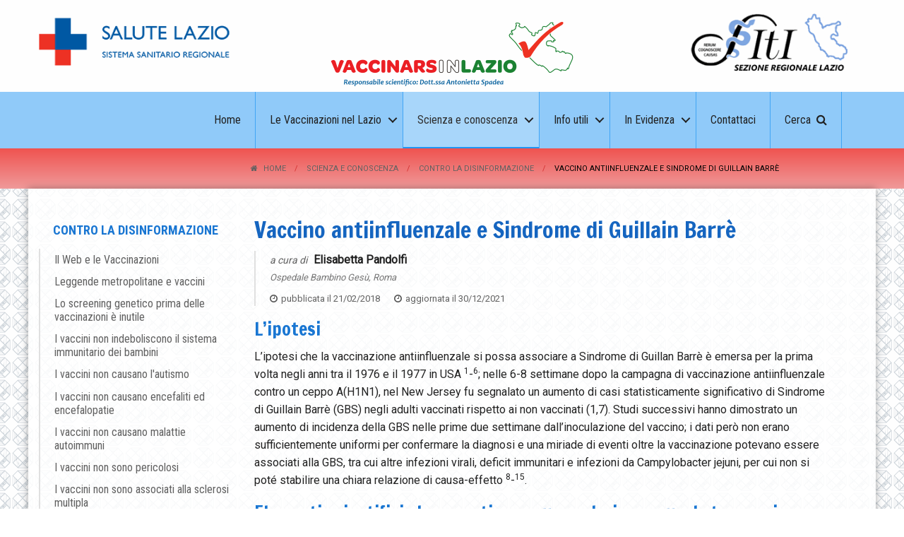

--- FILE ---
content_type: text/html; charset=UTF-8
request_url: https://www.vaccinarsinlazio.org/scienza-conoscenza/contro-la-disinformazione/vaccino-antiinfluenzale-e-sindrome-di-guillain-barre
body_size: 8707
content:
<!doctype html>
<html>
<head>
    <title>Vaccino antiinfluenzale e Sindrome di Guillain Barrè - Vaccinarsi in Lazio</title>
    <base href="https://www.vaccinarsinlazio.org/" />
    <meta charset="UTF-8" />
    <meta http-equiv="X-UA-Compatible" content="IE=edge">
    <meta name="viewport" content="width=device-width, initial-scale=1, maximum-scale=1" />
    <meta http-equiv="Cache-Control" content="no-cache, no-store, must-revalidate" />
    <meta name="description" content="Diffondere una corretta informazione sulla prevenzione delle malattie infettive e fornire agli operatori strumenti efficienti di produttività e di gestione." />
<meta name="keywords" content="" />
<!-- Open Graph Meta -->
<meta property="og:type" content="article"/>
<meta property="og:title" content="Vaccino antiinfluenzale e Sindrome di Guillain Barr&egrave; - Vaccinarsi in Lazio"/>
<meta property="og:url" content="https://www.vaccinarsinlazio.org/scienza-conoscenza/contro-la-disinformazione/vaccino-antiinfluenzale-e-sindrome-di-guillain-barre"/>

<meta property="og:site_name" content="Vaccinarsi in Lazio"/>
<meta property="og:description" content=""/>
<meta name="twitter:card" content="summary" />
<meta name="twitter:site" content="@vaccinarsinlazio" />
<meta name="twitter:title" content="Vaccino antiinfluenzale e Sindrome di Guillain Barr&egrave; - Vaccinarsi in Lazio" />
<meta name="twitter:description" content="" />

    <!-- Favicons -->
<link rel="apple-touch-icon" sizes="180x180" href="assets/images/favicons/apple-touch-icon.png">
<link rel="icon" type="image/png" href="assets/images/favicons/favicon-32x32.png" sizes="32x32">
<link rel="icon" type="image/png" href="assets/images/favicons/favicon-16x16.png" sizes="16x16">
<link rel="manifest" href="assets/images/favicons/manifest.json">
<link rel="mask-icon" href="assets/images/favicons/safari-pinned-tab.svg" color="#e30613">
<link rel="shortcut icon" href="assets/images/favicons/favicon.ico">
<meta name="apple-mobile-web-app-title" content="Vaccinarsi in Lazio">
<meta name="application-name" content="Vaccinarsi in Lazio">
<meta name="msapplication-config" content="assets/images/favicons/browserconfig.xml">
<meta name="theme-color" content="#e30613">
	<link rel="stylesheet" href="https://maxcdn.bootstrapcdn.com/font-awesome/4.7.0/css/font-awesome.min.css">

<link rel="stylesheet" href="assets/css/vacclaz.css?2021">
<!-- Fonts -->
<link href="https://fonts.googleapis.com/css?family=Open+Sans:400,400i,700,700i|Roboto:400|Roboto+Condensed:400,700|Francois+One" rel="stylesheet">
	
<!-- Google tag (gtag.js) -->
<script type="text/plain" class="_iub_cs_activate" async data-suppressedsrc="https://www.googletagmanager.com/gtag/js?id=G-NPME6QFCGW"></script>
<script type="text/plain" class="_iub_cs_activate-inline">
  window.dataLayer = window.dataLayer || [];
  function gtag(){dataLayer.push(arguments);}
  gtag('js', new Date());
  gtag('config', 'G-NPME6QFCGW');
</script>
<link rel="stylesheet" href="assets/libs/owl.carousel.2/assets/owl.carousel.css" type="text/css" />
</head>
<body class=" vacc-page-article vaccino-antiinfluenzale-e-sindrome-di-guillain-barre">
    <div class="container">

        <header class="cd-main-header">
    <div class="logos">
        <div class="row">
            <div class="small-3 medium-3 columns text-center logos-a">
                <div href="vaccinazioni-lazio" class="cycle-slideshow cycle-patrocini" data-cycle-delay="0" data-cycle-slides="> img, > a" _data-cycle-fx="scrollHorz" data-cycle-random="true">
                    <a href="http://www.unicatt.it/" target="_blank"><img src="assets/images/logos/logo_unicatt.png" alt="Logo Università Cattolica del Sacro Cuore"></a>
                    <a href="https://www.salutelazio.it/" target="_blank"><img src="assets/images/logos/logo_salute-lazio.png" alt="Logo Salute Lazio"></a>
                </div>
            </div>
            <div class="small-6 medium-6 columns text-center">
                
                    <h1 name="top" class="logo-vacc"><a href="/"><img src="assets/images/logo-vacclaz.png" alt="Logo Vaccinarsi in Lazio"></a><span class="screen-reader" itemprop="name">Vaccinarsi in Lazio</span></h1>
                
            </div>
            <div class="small-3 medium-3 columns text-center logos-b _hide-for-small-only">
                <div href="vaccinazioni-lazio" class="cycle-slideshow cycle-patrocini" data-cycle-delay="0" data-cycle-slides="> img, > a" _data-cycle-fx="scrollHorz" data-cycle-random="true">
                    <a href="http://www.regione.lazio.it/" target="_blank"><img src="assets/images/logos/logo_regione-lazio.png" alt="Logo Regione Lazio"></a>
                    <a href="http://www.societaitalianaigiene.org/site/new/index.php/2013-06-03-08-26-12/srlazio" target="_blank"><img src="assets/images/logos/logo_siti-regionale-lazio.png" alt="Logo SItI Sezione Siciliana"></a>
                </div>
            </div>
        </div>
    </div>
    <div class="navbar">
		
		<div class="row">
    		<nav class="cd-nav">
    		    <ul id="cd-primary-nav"  class="cd-primary-nav _is-fixed"><li class="first"><a href="/" ><span>Home</span></a></li><li class="has-children"><a href="vaccinazioni-lazio" ><span>Le Vaccinazioni nel Lazio</span></a><ul  class="cd-secondary-nav nav-is-hidden"><li class="go-back"><a href="#">Indietro</a></li><li class="hide-for-large category"><a href="vaccinazioni-lazio">Le Vaccinazioni nel Lazio</a></li><li class="first"><a href="vaccinazioni-lazio/valore-vaccinarsi-lazio" >Il valore di Vaccinarsi in Lazio</a></li><li><a href="vaccinazioni-lazio/politiche-regionali-prevenzione" >Politiche regionali per la prevenzione</a></li><li><a href="vaccinazioni-lazio/calendario-vaccinale" >Calendario vaccinale</a></li><li><a href="vaccinazioni-lazio/coperture-vaccinali" >Le coperture vaccinali</a></li><li><a href="vaccinazioni-lazio/comitati" >Comitato tecnico-scientifico</a></li><li class="last"><a href="vaccinazioni-lazio/vaccinazione-anti-covid-19" >Vaccinazione anti CoViD-19</a></li></ul></li><li class="has-children active"><a href="scienza-conoscenza" ><span>Scienza e conoscenza</span></a><ul  class="cd-secondary-nav nav-is-hidden"><li class="go-back"><a href="#">Indietro</a></li><li class="hide-for-large category"><a href="scienza-conoscenza">Scienza e conoscenza</a></li><li class="first"><a href="scienza-conoscenza/malattie-prevenibili" >Malattie prevenibili</a></li><li><a href="scienza-conoscenza/vaccini-disponibili" >Vaccini disponibili</a></li><li><a href="scienza-conoscenza/vantaggi-rischi-vaccinazioni" >Vantaggi e rischi vaccinazioni</a></li><li class="active"><a href="scienza-conoscenza/contro-la-disinformazione" >Contro la disinformazione</a></li><li><a href="scienza-conoscenza/viaggi-e-vaccinazioni" http://www.vaccinarsi.org/viaggi-e-vaccinazioni/>Viaggi e vaccinazioni</a></li><li class="last"><a href="scienza-conoscenza/combattere-le-pandemie" >Combattere le pandemie</a></li></ul></li><li class="has-children"><a href="info-utili" ><span>Info utili</span></a><ul  class="cd-secondary-nav nav-is-hidden"><li class="go-back"><a href="#">Indietro</a></li><li class="hide-for-large category"><a href="info-utili">Info utili</a></li><li class="first"><a href="info-utili/ambulatori-vaccinali" >Ambulatori vaccinali</a></li><li><a href="info-utili/collegamenti-esterni" >Collegamenti esterni</a></li><li class="last"><a href="info-utili/materiale-divulgativo" >Materiale divulgativo</a></li></ul></li><li class="has-children"><a href="in-evidenza" ><span>In Evidenza</span></a><ul  class="cd-secondary-nav nav-is-hidden"><li class="go-back"><a href="#">Indietro</a></li><li class="hide-for-large category"><a href="in-evidenza">In Evidenza</a></li><li class="first"><a href="notizie" >Notizie</a></li><li class="last"><a href="eventi" >Eventi</a></li></ul></li><li><a href="contattaci" ><span>Contattaci</span></a></li><li class="last"><a href="ricerca" ><span>Cerca</span><i class="fa fa-search"></i></a></li></ul>
    	    </nav> <!-- cd-nav -->
        	
    		<ul class="cd-header-buttons">
    			<li><a class="cd-search-trigger" href="#cd-search">Cerca<span></span></a></li>
    			<li><a class="cd-nav-trigger" href="#cd-primary-nav">Menu<span></span></a></li>
    		</ul> <!-- cd-header-buttons -->
		</div>
	</div>
</header>
    
        <div id="main_wrapper" role="main" class="cd-main-content main-wrapper">
            <div id="breadcrumbs" class="vacc-breadcrumbs">
    <div class="row">
        <ul class="_small-12 medium-9 columns float-right breadcrumbs"><li><a href="/"><i class="fa fa-home"></i>Home</a></li>
<li class="breadcrumb-item"><a href="scienza-conoscenza">Scienza e conoscenza</a></li>
<li class="breadcrumb-item"><a href="scienza-conoscenza/contro-la-disinformazione">Contro la disinformazione</a></li>
<li class="breadcrumb-item active">Vaccino antiinfluenzale e Sindrome di Guillain Barrè</li></ul>
    </div>
</div>
            <div class="row inner">
                <aside class="small-12 medium-3 columns">
                    <nav class="sub-nav"><ul  class=""><li class="placeholder"><a href="scienza-conoscenza/contro-la-disinformazione">Contro la disinformazione</a></li><li class="first"><a href="scienza-conoscenza/contro-la-disinformazione/web-e-vaccinazioni" 50>Il Web e le Vaccinazioni</a></li><li><a href="scienza-conoscenza/contro-la-disinformazione/leggende-metropolitane-e-vaccini" 51>Leggende metropolitane e vaccini</a></li><li><a href="scienza-conoscenza/contro-la-disinformazione/lo-screening-genetico-prima-delle-vaccinazioni-è-inutile" #54>Lo screening genetico prima delle vaccinazioni è inutile</a></li><li><a href="scienza-conoscenza/contro-la-disinformazione/i-vaccini-non-indeboliscono-il-sistema-immunitario-dei-bambini" 774>I vaccini non indeboliscono il sistema immunitario dei bambini</a></li><li><a href="scienza-conoscenza/contro-la-disinformazione/vaccini-non-causano-autismo" 56>I vaccini non causano l'autismo</a></li><li><a href="scienza-conoscenza/contro-la-disinformazione/vaccini-non-causano-encefaliti-encefalopatie" 60>I vaccini non causano encefaliti ed encefalopatie</a></li><li><a href="scienza-conoscenza/contro-la-disinformazione/vaccini-non-causano-malattie-autoimmuni" http://www.vaccinarsi.org/contro-la-disinformazione/vaccini-non-causano-malattie-autoimmuni.html>I vaccini non causano malattie autoimmuni</a></li><li><a href="scienza-conoscenza/contro-la-disinformazione/vaccini-non-sono-pericolosi" 58>I vaccini non sono pericolosi</a></li><li><a href="scienza-conoscenza/contro-la-disinformazione/vaccini-non-sono-associati-alla-sclerosi-multipla" 64>I vaccini non sono associati alla sclerosi multipla</a></li><li><a href="scienza-conoscenza/contro-la-disinformazione/nessuna-relazione-tra-mercurio-contenuto-in-alcuni-vaccini-e-patologie-neurologiche" 59>Nessuna relazione tra mercurio contenuto in alcuni vaccini e patologie neurologiche</a></li><li><a href="scienza-conoscenza/contro-la-disinformazione/nessuna-relazione-tra-i-vaccini-e-la-morte-in-culla" 61>Nessuna relazione tra i vaccini e la morte in culla</a></li><li><a href="scienza-conoscenza/contro-la-disinformazione/vaccini-tumori" 152>Nessuna relazione tra vaccini e tumori</a></li><li><a href="scienza-conoscenza/contro-la-disinformazione/operatori-sanitari-vaccini" 188>Gli operatori sanitari si vaccinano e non si oppongono alle vaccinazioni</a></li><li><a href="scienza-conoscenza/contro-la-disinformazione/migliori-condizioni-igieniche-non-sostituiscono-le-vaccinazioni" 62>Migliori condizioni igieniche non sostituiscono le vaccinazioni</a></li><li class="active"><a href="scienza-conoscenza/contro-la-disinformazione/vaccino-antiinfluenzale-e-sindrome-di-guillain-barre" 66>Vaccino antiinfluenzale e Sindrome di Guillain Barrè</a></li><li><a href="scienza-conoscenza/contro-la-disinformazione/mito-imposizione-dei-vaccini" 453>Si dice in giro che ci impongono vaccini che non servono, solo per venderli. Possiamo sfatare questo mito?</a></li><li><a href="scienza-conoscenza/contro-la-disinformazione/vaccini-leggende-metropolitane" 524>Vaccini: tra leggende metropolitane e realtà</a></li><li class="last"><a href="scienza-conoscenza/contro-la-disinformazione/esitazione-vaccinale" 911>Esitazione Vaccinale</a></li></ul></nav>
                </aside>
                
                <div class="small-12 medium-9 columns vacc-article-container">
                    <article class="vacc-article">
                        <h2 class="pagetitle">Vaccino antiinfluenzale e Sindrome di Guillain Barrè</h2>
                        <ul class="metadata">
    <li class="author"><span>a cura di</span> <strong>Elisabetta Pandolfi</strong></li>
    <li class="author-info">Ospedale Bambino Ges&ugrave;, Roma</li>
    <li class="date">
        <ul>
            <li class="publishedon"><i class="fa fa-clock-o"></i>pubblicata il <span>21/02/2018</span></li>
            <li class="editedon"><i class="fa fa-clock-o"></i>aggiornata il <span>30/12/2021</span></li>
        </ul>
    </li>
</ul>
                        
                        <div class="content">
                                    <h3>L’ipotesi</h3><p>L’ipotesi che la vaccinazione antiinfluenzale si possa associare a Sindrome di Guillan Barrè è emersa per la prima volta negli anni tra il 1976 e il 1977 in USA <sup>1</sup>-<sup>6</sup>; nelle 6-8 settimane dopo la campagna di vaccinazione antiinfluenzale contro un ceppo A(H1N1), nel New Jersey fu segnalato un aumento di casi statisticamente significativo di Sindrome di Guillain Barrè (GBS) negli adulti vaccinati rispetto ai non vaccinati (1,7). Studi successivi hanno dimostrato un aumento di incidenza della GBS nelle prime due settimane dall’inoculazione del vaccino; i dati però non erano sufficientemente uniformi per confermare la diagnosi e una miriade di eventi oltre la vaccinazione potevano essere associati alla GBS, tra cui altre infezioni virali, deficit immunitari e infezioni da Campylobacter jejuni,  per cui non si poté stabilire una chiara relazione di causa-effetto <sup>8</sup>-<sup>15</sup>.</p><h3>Elementi scientifici che smentiscono una relazione causale tra vaccino antiinfluenzale e Sindrome di Guillain Barrè</h3><p>A seguito dell’osservazione di tale aumento dei casi, furono portati avanti negli anni a seguire numerosi studi mirati ad accertare o smentire tale associazione. Una revisione fatta nel 2003 dall’Institute of Medicine concluse che le evidenze disponibili erano in favore di una relazione causale tra il vaccino utilizzato nel 1976-77 e la sindrome di Guillain Barré nell'adulto (16).</p><p>Tale relazione è stata tuttavia messa in discussione nelle stagioni influenzali successive durante le quali non è emersa la presenza di alcuna associazione.</p><p>Un altro studio fu condotto negli Stati Uniti  per valutare le segnalazioni di GBS post-vaccinazione influenzale dal 1990 al 2009 e fornire ulteriori informazioni sulle caratteristiche e il profilo temporale di queste tendenze <sup>17</sup>. Lo studio analizzava i dati raccolti dal sistema delle segnalazioni di eventi avversi VAERS (Vaccine Adverse Event Reporting System), coordinato dal Centro di Controllo delle malattie (CDC) di Atlanta. L’analisi rischio-beneficio ha mostrato un bilancio a favore della vaccinazione antiinfluenzale, sebbene i dati suggeriscano un possibile effetto trigger della stessa sull’esordio di  alcuni casi di GBS <sup>17</sup>.</p><p>Nel 2012, a seguito della revisione di 21 studi, l'Institute of Medicine ha concluso che le evidenze epidemiologiche disponibili depongono per l'assenza di una relazione causale tra vaccinazione ed evento, ma che tuttavia tali evidenze sono insufficienti per accettare o rigettare in maniera categorica tale relazione per cui quest’ultima non può essere esclusa categoricamente <sup>18</sup>.</p><p>Un secondo studio effettuato in Canada ha messo in evidenza una modesta associazione tra vaccinazione influenzale A(H1N1) effettuata nel 2009 e l'insorgenza di sindrome di Guillain Barré <sup>19</sup>. L’analisi ha considerato tutti i casi di sindrome di Guillain Barré della stagione influenzale e ha mostrato che i 4 casi pediatrici riportati durante la sorveglianza in età compresa tra 6 mesi e 9 anni non avevano ricevuto la vaccinazione o l'avevano ricevuta più di 8 settimane dall'insorgenza della malattia <sup>19</sup>.</p><p>Sempre nel 2009, in Australia un altro studio ha mostrato che non esiste una differenza statisticamente significativa di aumentato rischio di GBS a seguito della vaccinazione con vaccino A/H1N1. Gli Autori tuttavia affermano che non è possibile escludere un piccolo aumento nell’incidenza relativa, così com’è stato suggerito anche da altre ricerche condotte su popolazioni più grandi e con elevate coperture vaccinali <sup>20</sup>.</p><h3>Conclusioni</h3><p class="evidence">Dall'insieme degli studi disponibili sembra evidente che l'associazione tra vaccino influenzale e sindrome di Guillain Barré nella stagione tra il 1976-77 fosse sostanziale ma che nelle stagioni che si sono susseguite, questo rischio non è stato dimostrato. Inoltre con i vaccini attualmente in commercio un eventuale rischio potrebbe forse giustificare l'osservazione di un caso di malattia addizionale ogni milione di dosi somministrate e limitatamente alle persone oltre i 50 anni <sup>21</sup>.</p><p class="evidence">È importante sottolineare che la GBS segue comunemente un’infezione gastrointestinale o un’infezione respiratoria acuta tra cui l'influenza <sup>22</sup>-<sup>23</sup> per cui la vaccinazione antinfluenzale può effettivamente ridurre il complessivo rischio di GBS prevenendo l'influenza. Pertanto alla luce delle evidenze disponibili l'immunizzazione annuale con il vaccino influenzale è un’importante pratica di sanità pubblica che deve essere continuata e incoraggiata per prevenire la morbosità e la mortalità da questa malattia importante <sup>24</sup>.</p>
                                </div>
                        
                        
                        <div class="references">
                            <h5>Fonti / Bibliografia</h5>
                            
                                    <ol>
<li>Schonberger LB, Bregman DJ, Sullivan-Bolyai JZ, et al. Guillain-Barre syndrome following vaccination in the National Influenza Immunization Program, United States, 1976&ndash;1977. Am J Epidemiol. 1979; 110:105&ndash;123</li>
<li>Breman JG, Hayner NS. Guillain-Barre syndrome and its relationship to swine influenza vaccination in Michigan, 1976-1977. Am J Epidemiol. 1984;119: 880&ndash;889</li>
<li>Marks JS, Halpin TJ. Guillain-Barre syndrome in recipients of A/New Jersey influenza vaccine. JAMA. 1980;243:2490&ndash;2494</li>
<li>Safranek TJ, Lawrence DN, Kurland LT, et al. Reassessment of the association between Guillain- Barre syndrome and receipt of swine influenza vaccine in 1976-1977: results of a two-state study. Expert Neurology Group. Am J Epidemiol. 1991;133:940&ndash;951</li>
<li>Langmuir AD, Bregman DJ, Kurland LT, et al. An epidemiologic and clinical evaluation of Guillain- Barre syndrome reported in  association with the administration of swine influenza vaccines. Am J Epidemiol. 1984;119:841&ndash;879</li>
<li>Langmuir AD. Guillain-Barre syndrome: the swine influenza virus vaccine incident in the United States of America, 1976-77: preliminary communication. J R Soc Med. 1979;72:660&ndash;669</li>
<li>Langmuir AD, Bregman DJ, Kurland LT, Nathanson N, Victor M. An epidemiologic and clinical evaluation of Guillain-Barre&acute; syndrome reported in association with the administration of swine influenza vaccines Am J Epidemiol. 1984;119:841-879</li>
<li>Lasky T, Terracciano GJ, Magder L, et al. The Guillain-Barre syndrome and the 1992-1993 and 1993-1994 influenza vaccines. N Engl J Med. 1998; 339:1797&ndash;1802</li>
<li>Hurwitz ES, Schonberger LB, Nelson DB, et al. Guillain-Barre syndrome and the 1978-1979 influenza vaccine. N Engl J Med. 1981;304:1557&ndash;1561</li>
<li>Schonberger LB, Hurwitz ES, Katona P, et al. Guillain- Barre syndrome: its epidemiology and associations with influenza vaccination. Ann Neurol. 1981; 9(Suppl):31&ndash;38</li>
<li>Kaplan JE, Katona P, Hurwitz ES, et al. Guillain-Barre syndrome in the United States, 1979-1980 and 1980- 1981. Lack of an association with influenza vaccination. JAMA. 1982;248:698&ndash;700</li>
<li>Roscelli JD, Bass JW, Pang L. Guillain-Barre syndrome and influenza vaccination in the US Army,1980-1988. Am J Epidemiol. 1991;133:952&ndash;955</li>
<li>Juurlink DN, Stukel TA, Kwong J, et al. Guillain-Barre syndrome after influenza vaccination in adults: a population-based study. Arch Intern Med. 2006; 166:2217&ndash;2221.</li>
<li>Haber P, DeStefano F, Angulo FJ, et al. Guillain-Barre syndrome following influenza vaccination. JAMA. 2004;292:2478&ndash;2481.</li>
<li>Geier MR, Geier DA, Zahalsky AC. Influenza vaccination and Guillain Barre syndrome small star, filled. Clin Immunol. 2003;107:116&ndash;121.</li>
<li>Institute of Medicine. Immunization Safety Review: Influenza Vaccines and Neurological Complications. Washington, DC: National Academies Press; 2003.</li>
<li>Souayah N, Yacoub HA, Khan HM, Farhad K, Mehyar LS, Maybodi L, Menkes DL, Qureshi AI. Guillain-Barr&eacute; syndrome after influenza vaccination in the United States, a report from the CDC/FDA vaccine adverse event reporting system (1990-2009). J Clin Neuromuscul Dis. 2012 Dec;14(2):66-71</li>
<li>Stratton K, Ford A, Rusch E, Wright Clayton E, eds; Institute of Medicine Committee to Review Adverse Effects of Vaccines. Adverse Effects of Vaccines: Evidence and Causality. Washington, DC: National Academies Press; 2012. Disponibile su: <a href="http://www.nap.edu/catalog.php?record_id=13164" target="_blank">http://www.nap.edu/catalog.php?record_id=13164</a></li>
<li>De Wals P, Deceuninck G, Toth E, Boulianne N, Brunet D, Boucher RM, Landry M,  De Serres G. Risk of Guillain-Barr&eacute; syndrome following H1N1 influenza vaccination in Quebec. JAMA. 2012 Jul 11;308(2):175-81.</li>
<li>Crawford NW, Cheng A, Andrews N, Charles PG, Clothier HJ, Day B, Day T, Gates P, Macdonnell R, Roberts L, Rodriguez-Casero V, Wijeratne T, Kiers L. Guillain-Barr&eacute; syndrome following pandemic (H1N1) 2009 influenza A immunisation in Victoria: a self-controlled case series. Med J Aust. 2012 Nov 19;197(10):574-8.</li>
<li>Nelson KE. Invited commentary: Influenza vaccine and Guillain-Barre syndrome--is there a risk? Am J Epidemiol. 2012 Jun 1;175(11):1129-32.</li>
<li>Lehmann HC, Hartung HP, Kieseier BC, et al. Guillain-Barre&acute; syndrome after exposure to in&#64258;uenza virus. Lancet Infect Dis. 2010;10(9):643&ndash;653</li>
<li>Tam CC, O&rsquo;Brien SJ, Petersen I, et al. Guillain-Barre&acute; syndrome and preceding infection with Campylobacter, in&#64258;uenza and Epstein-Barr virus in the General Practice Research Database. PLoS One. 2007;2(4):e344.</li>
<li>Osterholm MT, Kelley NS, Sommer A, et al. Ef&#64257;cacy and effectiveness of in&#64258;uenza vaccines: a systematic review and meta-analysis. Lancet Infect Dis. 2012;12(1):36&ndash;44.</li>
</ol>
                                    
                        </div>
                        
                    </article>
                    <div class="vacc-sharethis">
    <span>Condividi questa pagina:</span>
    <div class="sharethis-inline-share-buttons"></div>
</div>
                    
                </div>
            </div>
        </div>

        <footer role="footer" class="footer">
    <div class="footer-top">
        <div class="row">
            <div class="small-6 medium-3 columns">
                <h5>Le Vaccinazioni nel Lazio</h5>
                <ul class=""><li class="first"><a href="vaccinazioni-lazio/valore-vaccinarsi-lazio" >Il valore di Vaccinarsi in Lazio</a></li><li><a href="vaccinazioni-lazio/politiche-regionali-prevenzione" >Politiche regionali per la prevenzione</a></li><li><a href="vaccinazioni-lazio/calendario-vaccinale" >Calendario vaccinale</a></li><li><a href="vaccinazioni-lazio/coperture-vaccinali" >Le coperture vaccinali</a></li><li><a href="vaccinazioni-lazio/comitati" >Comitato tecnico-scientifico</a></li><li class="last"><a href="vaccinazioni-lazio/vaccinazione-anti-covid-19" >Vaccinazione anti CoViD-19</a></li></ul>
            </div>
            <div class="small-6 medium-3 columns">
                <h5>Scienza e conoscenza</h5>
                <ul class=""><li class="first"><a href="scienza-conoscenza/malattie-prevenibili" >Malattie prevenibili</a></li><li><a href="scienza-conoscenza/vaccini-disponibili" >Vaccini disponibili</a></li><li><a href="scienza-conoscenza/vantaggi-rischi-vaccinazioni" >Vantaggi e rischi vaccinazioni</a></li><li class="active"><a href="scienza-conoscenza/contro-la-disinformazione" >Contro la disinformazione</a></li><li><a href="scienza-conoscenza/viaggi-e-vaccinazioni" http://www.vaccinarsi.org/viaggi-e-vaccinazioni/>Viaggi e vaccinazioni</a></li><li class="last"><a href="scienza-conoscenza/combattere-le-pandemie" >Combattere le pandemie</a></li></ul>
            </div>
            <div class="small-6 medium-2 columns">
                <h5>Info utili</h5>
                <ul class=""><li class="first"><a href="info-utili/ambulatori-vaccinali" >Ambulatori vaccinali</a></li><li><a href="info-utili/collegamenti-esterni" >Collegamenti esterni</a></li><li class="last"><a href="info-utili/materiale-divulgativo" >Materiale divulgativo</a></li></ul>
                <h5>In Evidenza</h5>
                <ul class=""><li class="first"><a href="notizie" >Notizie</a></li><li class="last"><a href="eventi" >Eventi</a></li></ul>
            </div>
            <div class="small-12 medium-4 columns">
                <h5>&nbsp;</h5>
                <ul class="footer-menu-last"><li class="first"><a href="contattaci" >Contattaci</a></li><li><a href="disclaimer" >Disclaimer</a></li><li><a href="https://www.iubenda.com/privacy-policy/58087720" >Privacy policy</a></li><li><a href="https://www.iubenda.com/privacy-policy/58087720/cookie-policy" >Cookie policy</a></li><li><a href="credits" >Credits</a></li><li class="last"><a href="mappa-del-sito" >Mappa del sito</a></li></ul>
            </div>
        </div>
    </div>
    <div class="footer-bottom">
        <div class="row">
            <div class="small-12 columns">
            © 2018 Regione Lazio - Via R. Raimondi Garibaldi 7, 00145 Roma RM Italy<br>© 2018 Università Cattolica del Sacro Cuore - Largo A. Gemelli, 1 - 20123 Milano MI Italy | Progetto realizzato con il supporto finanziario del Ministero della Salute - CCM
            </div>
        </div>
    </div>
</footer>

<!-- Back to Top -->
<button id="backtotop"><i class="fa fa-chevron-up"></i></button>
        <!-- Search Modal -->
<div id="search_modal" class="reveal full vacc-reveal-search" data-reveal>
    <form class="reveal-search" id="search_site" role="search" method="get" action="/ricerca">
        <div class="row">
            <div class="medium-8 large-8 medium-centered columns">
                <div class="row collapse">
                    <div class="small-9 medium-10 columns">
                        <input type="search" name="search" placeholder="Cerca...">
                    </div>
                    <div class="small-3 medium-2 columns">
                        <button class="button postfix"><i class="fa fa-search"></i></button>
                    </div>
                </div>
            </div>
        </div>
    </form>
    <button class="close-button" data-close aria-label="Close modal" type="button">
        <span aria-hidden="true"><i class="fa fa-close"></i></span>
    </button>
</div>
	    <div class="cd-overlay"></div>
	</div>
	
    <script
  src="https://code.jquery.com/jquery-2.2.4.min.js"
  integrity="sha256-BbhdlvQf/xTY9gja0Dq3HiwQF8LaCRTXxZKRutelT44="
  crossorigin="anonymous"></script>
<script src="assets/libs/jquery.cycle2/jquery.cycle2.min.js"></script>
<script src="assets/libs/foundation/foundation.min.js"></script>


<!-- Iubenda Cookie Solution -->
<script type="text/javascript">
var _iub = _iub || [];
_iub.csConfiguration = {"invalidateConsentWithoutLog":true,"consentOnContinuedBrowsing":false,"perPurposeConsent":true,"lang":"it","siteId":1376222,"floatingPreferencesButtonDisplay":"bottom-left","cookiePolicyId":58087720, "banner":{ "acceptButtonDisplay":true,"customizeButtonDisplay":true,"rejectButtonDisplay":true,"listPurposes":true,"explicitWithdrawal":true,"position":"top","closeButtonRejects":true }};
</script>
<script type="text/javascript" src="//cdn.iubenda.com/cs/iubenda_cs.js" charset="UTF-8" async></script>

<!-- Owl Carousel 2 -->
<script src="assets/libs/owl.carousel.2/owl.carousel.min.js"></script>














<!-- VACC JS -->
<script src="assets/js/vacclaz.js"></script>

<!-- Share This -->
<script type="text/plain" class="_iub_cs_activate" data-suppressedsrc="//platform-api.sharethis.com/js/sharethis.js#property=5a8cba82992ac4001376072f&product=inline-share-buttons" async></script>
</body>
</html>

--- FILE ---
content_type: application/javascript; charset=utf-8
request_url: https://cs.iubenda.com/cookie-solution/confs/js/58087720.js
body_size: -245
content:
_iub.csRC = { consApiKey: 'OjSgcXPyyWZYl47dF3vRZYgR1U0UHidc', showBranding: false, publicId: '8af38638-6db6-11ee-8bfc-5ad8d8c564c0', floatingGroup: false };
_iub.csEnabled = true;
_iub.csPurposes = [4,5,1];
_iub.cpUpd = 1744636060;
_iub.csT = 1.0;
_iub.googleConsentModeV2 = true;
_iub.totalNumberOfProviders = 5;


--- FILE ---
content_type: text/javascript
request_url: https://www.vaccinarsinlazio.org/assets/js/vacclaz.js
body_size: 5454
content:
// Make it safe to use console.log always
(function(a){function b(){}for(var c="assert,count,debug,dir,dirxml,error,exception,group,groupCollapsed,groupEnd,info,log,markTimeline,profile,profileEnd,time,timeEnd,trace,warn".split(","),d;!!(d=c.pop());){a[d]=a[d]||b;}})
(function(){try{console.log();return window.console;}catch(a){return (window.console={});}}());

window.vacc = {};
window.vacc.site_name = "Vaccinarsi in Lazio";
window.vacc.site_url = "https://www.vaccinarsinlazio.org/";
window.ddebug = true;
console.info(vacc.site_name);

/*document.addEventListener('DOMContentLoaded', function(event) {
	cookieChoices.showCookieConsentBar(
	'Il nostro sito web utilizza cookies. Visita la nostra pagina <a href="privacy-policy#cookies" style="color:#fff;font-weight:bold;text-decoration:underline;">Cookies Privacy Policy</a> per avere maggiori informazioni sul loro utilizzo.',
	'Presto il consenso', '', '');
});*/

jQuery(document).ready(function($){
	"use strict"

	// Set main variables
	var _winWidth,
	_winHeight,
	_dpr,
	_winScroll = $(window).scrollTop(),
	_body = $('body'),
	_nav = $('nav.cd-nav').children('ul'),
	_mainWrapper = $('#main_wrapper'),
	_aside = $('aside'),
	_article = _body.find('article'),
	_subNav = _aside.find('nav.sub-nav'),
	//_vacc_news_evidence_cycle = $('#vacc_news_evidence_cycle'),
	_vacc_topics_nav = $('#topics_nav'),
	_backToTop = $('#backtotop');

	// Initialize Foundation JS framework
	jQuery(document).foundation();

	// Pulsante backtotop
    _backToTop
    .on('click', function(evt) {
		dlog('Clicked btt...');
		$("html, body").animate({ scrollTop: 0 }, 500);
    });

	if (_body.hasClass('vacc-page-home')) {
		dlog(vacc.site_name + ' - Homepage');

        $('#vacc_news_evidence_cycle').owlCarousel({
    		items: 1,
    		autoplay: true,
    		autoplayTimeout: 4000,
			smartSpeed: 1500,
    		autoplayHoverPause: true,
    		loop: true,
    		//nav: true,
        });

        $('#vacc_events_cycle').owlCarousel({
    		items: 1,
    		autoplay: true,
    		autoplayTimeout: 6000,
			smartSpeed: 500,
    		autoplayHoverPause: true,
    		loop: true,
			//animateOut: 'fadeOut'
    		//nav: true,
        });
	}

	if (_body.hasClass('vacc-page-article')) {
		dlog(vacc.site_name + ' - Article page');

		_article.find('.content').find('table').wrap('<div class="table-container" />');

		_subNav.find('li.placeholder').on('click', function(evt) {
			dlog(_winWidth);
			if (_winWidth < 768) {
				evt.preventDefault();
				_subNav.toggleClass('is-open');
			} else {
				dlog('Desktop');
			}
		});
	}

	// Topics nav
	if (_vacc_topics_nav.length) {
		dlog('Topics Nav');
		_vacc_topics_nav.data('vacc-magellanOffset');
        // Crea voci menu
        // js cached for loop (faster)
		var menuItems = _article.find('.content').find('h3');
        var len = menuItems.length,
			i = 0,
			menuSubNav = [];
        for (i; i < len; i++) {
			//menuSubNav.push('<dd><a href="'+location.href+'#item'+(i+1)+'">'+menuItems.eq(i).text()+'</a></dd>');
            menuSubNav.push('<dd><a href="#item'+(i+1)+'">'+menuItems.eq(i).text()+'</a></dd>');
			//menuItems.eq(i).attr('id', 'item'+(i+1));
			menuItems.eq(i).attr('id', 'item'+(i+1)).data('magellan-target', 'item'+(i+1));
        };
        //dlog(menuSubNav);
        menuSubNav = menuSubNav.join('');
        //dlog(menuSubNav);
        menuSubNav = $(menuSubNav);
		_vacc_topics_nav.find('dl').append(menuSubNav);
		_vacc_topics_nav.foundation('reflow');
	}

	if (_body.hasClass('comitati') || _body.hasClass('comitato-tecnico-scientifico')) {
		dlog(vacc.site_name + ' - Comitato Tecnico Scientifico');

		_article.find('table').find('tr').find('td:eq(2)').each(function( index ) {
			var el = $(this),
				text = el.text();
			//console.log( index + ": " + text );
			el.html(linkify(text));
		});
	}

	if (_body.hasClass('vacc-page-contatti')) {
		// Check for contacts or infoline
		if (_body.hasClass('vacc-page-infoline')) {
			// Form contatti INFOLINE
			var formType = 'infoline',
				form = _body.find('#form_contacts_infoline');
		} else {
			// Form contatti
			var form = _body.find('#form_contacts');
		}

		dlog(vacc.site_name + ' - Contacts' + formType);

		// Uploader
		var uploadData = '';
		$('#toggle_upload').on('click', function(event) {
			event.preventDefault();
			var uploadCont = $('#upload_container');
			$(this).hide();
			uploadCont.show();
			//uploadCont.is(':visible') ? uploadCont.hide() : uploadCont.show();
			// FILE UPLOAD
			var uploadList = $('#fileupload_list');
			$('#fileupload').fileupload({
				url: 'assets/libs/jquery.fileupload/server/php/vacc_upload.php'
				,dataType: 'json'
				,autoUpload: true
				//,acceptFileTypes: /(\.|\/)(gif|jpe?g|png)$/i
				,acceptFileTypes: /(\.|\/)(bmp|gif|jpe?g|png|pdf|doc?x|ppt?x|xls?x)$/i
				,maxFileSize: 2097152 // 2 MB
				//,loadImageMaxFileSize: 15000000 // 15MB
				,disableImageResize: true
			}).on('fileuploadadd', function (e, data) {
				$.each(data.files, function (index, file) {
					uploadList.append('<li><i class="fa fa-arrow-right"></i>'+file.name+'</li>');
				});
				// Blocca pulsante di invio email TODO
			}).on('fileuploadprocessalways', function (e, data) {
				var index = data.index,
					file = data.files[index];
				if (file.error) {
					uploadList.append('<li class="alert"><i class="fa fa-close"></i>'+file.name+': '+file.error+'</li>');
				}
			}).on('fileuploadprogressall', function (e, data) {
				var progress = parseInt(data.loaded / data.total * 100, 10);
				$('#fileupload_progress .meter').css(
					'width',
					progress + '%'
				);
				$('#fileupload_info').text(data.loaded + ' kb / ' + data.total + ' kb');
			}).on('fileuploaddone', function (e, data) {
				$.each(data.result.files, function (index, file) {
					uploadList.append('<li class="success"><i class="fa fa-check"></i>'+file.name+'</li>');
					uploadData += file.name+'::'+file.url+'##';
				});
				$('#fileupload_info').text('Caricamento completato.');
			}).on('fileuploadfail', function (e, data) {
				$.each(data.result.files, function (index, file) {
					uploadList.append('<li class="warning"><i class="fa fa-warning"></i>'+file.name+': '+file.error+'</li>');
				});
			});
		});

		form.parsley()
		.on('form:submit', function(formInstance) {
			if (formInstance.validationResult === true) {
				//dlog(formInstance);
				var formData = {
					fullname: form.find('input[name="contact_fullname"]').val()
					,email: form.find('input[name="contact_email"]').val()
					,subject: form.find('input[name="contact_subject"]').val()
					,message: form.find('textarea[name="contact_message"]').val()
					,type: formType
					,uploads: uploadData
				};
				dlog(formData);
				var btn = form.find('.button-send'),
				btnText = btn.text();
				// Add animated icon when sending form...
				btn.html('<i class="fa fa-spinner fa-spin"></i>'+' Invio in corso...').prop('disabled','disabled');
				// Send form data to email page and wait for response
				$.ajax({
					url: 'email?contact=1'
					,type: 'POST'
					,data: formData
					,dataType: 'json' // type of data from server
				}).done(function (data) {
					dlog(data);
					if (data.sent === true) {
                        swal({
                            type: 'success',
                            title: 'Email inviata',
                            text: 'Abbiamo ricevuto il tuo messaggio, grazie.'
                        })
                        $('#fileupload_progress .meter').css('width',0);
                        $('#fileupload_list,#fileupload_info').empty();
                        uploadData = '';
						resetForm(form);
					} else {
                        swal({
                            type: 'error',
                            title: 'Errore',
                            text: 'Invio non eseguito correttamente, riprovare.'
                        })
					}
				}).error(function (data) {
                    dlog(data);
                    swal({
                        type: 'error',
                        title: 'Errore',
                        text: 'Errore nella richiesta di invio, riprovare.'
                    })
				}).always(function() {
					// Re-enable default submit button text
					btn.text(btnText).removeAttr('disabled'); // fix for re-enable
				});
			}
			return false;
		});
	}

	if (_body.hasClass('vacc-page-newsletter')) {
		// Form contatti
		var form = _body.find('#form_newsletter');
		form.parsley()
		.on('form:submit', function(formInstance) {
			if (formInstance.validationResult === true) {
				//dlog(formInstance);
				var formData = {
					name: form.find('input[name="newsletter_name"]').val()
					,email: form.find('input[name="newsletter_email"]').val()
					,privacy: form.find('input[name="newsletter_privacy"]').val()
				};
				dlog(formData);
				var btn = form.find('.button-send'),
				btnText = btn.text();
				// Add animated icon when sending form...
				btn.html('<i class="fa fa-spinner fa-spin"></i>'+' Invio in corso...').prop('disabled','disabled');
				// Send form data to email page and wait for response
				$.ajax({
                    url: 'email?newsletter=1&subscribe=1'
                    ,type: 'POST'
                    ,data: formData
                    ,dataType: 'json' // type of data from server
                }).done(function (data) {
                    dlog(data);
                    if (data.sent === true) {
                        swal({
                            type: data.response === 0 ? 'success' : 'info',
                            title: data.response === 0 ? 'Richiesta inviata' : 'Iscrizione attiva',
                            text: data.response === 0 ? 'Per confermare l\'iscrizione controlla la tua email.' : 'Sei già iscritto a questa newsletter'
                        })
                        resetForm(form);
                    } else {
                        dlog(data);
                        swal({
                            type: 'error',
                            title: 'Errore',
                            text: 'Invio richiesta fallito, riprovare.'
                        })
                    }
                }).error(function (data) {
                    dlog(data);
                    swal({
                        type: 'error',
                        title: 'Errore',
                        text: 'Invio richiesta fallito, riprovare.'
                    })
                }).always(function() {
                    // Re-enable default submit button text
                    btn.text(btnText).removeAttr('disabled'); // fix for re-enable
                });
			}
			return false;
		});
	}

	function resizeActions() {
		dlog('resizing...');
		// Screen info
		_winWidth = (window.innerWidth > 0) ? window.innerWidth : screen.width,
		_winHeight = (window.innerHeight > 0) ? window.innerHeight : screen.height,
		_dpr = (window.devicePixelRatio !== undefined) ? window.devicePixelRatio : 1;
		_dpr = Math.round(_dpr*100)/100;
		var devinfo = _winWidth+" x "+_winHeight+" px - ratio: "+_dpr;
		dlog('RESIZE > ' + devinfo, 'info');
		$('#devinfo').text(devinfo);

		if (_winWidth < 1280) {
			if (_vacc_topics_nav.length) {
				dlog('MOBILE changing...');
				_vacc_topics_nav.data('vacc-magellanOffset', false);
				new Foundation.Magellan( _vacc_topics_nav, { barOffset: (parseInt(_vacc_topics_nav.css('height'), 10)) } );
			}
		}

		if (_winWidth >= 1280) {
			if (_vacc_topics_nav.length && _vacc_topics_nav.data('vacc-magellanOffset') === false) {
				dlog('DESK changing...');
				new Foundation.Magellan( _vacc_topics_nav, { barOffset: (parseInt(_vacc_topics_nav.css('height'), 10)) } );
				_vacc_topics_nav.data('vacc-magellanOffset', true);
			}
			/*if (_body.hasClass('vacc-page-home')) {
				var parentHeight = _vacc_news_evidence_cycle.css('height');
					parentHeight = (parseInt(parentHeight, 10)-2); // remove px from value
					dlog(parentHeight);
				_vacc_news_evidence_cycle.find('.image').height(parentHeight);
			}*/
		}

		if (_body.hasClass('vacc-page-home') && _winWidth < 768) {
			// Remove open class fron subNav if open
			_subNav.removeClass('is-open');
		}
	}
	// Azioni resize pagina
	on_resize(resizeActions);
	resizeActions();

	function scrollActions() {
	    _winScroll = $(window).scrollTop();

		//  Show Hide back to top button.
		if (_winScroll > _winHeight*0.8) {
			_backToTop.addClass('btt-show');
		} else {
			_backToTop.removeClass('btt-show');
		}

		if (_vacc_topics_nav.length) {
			var topicsNavScrollValue = ((parseInt($('header').css('height'), 10)) + (parseInt($('#breadcrumbs').css('height'), 10)))*1.8;
			if (_winScroll > topicsNavScrollValue) {
				if (_vacc_topics_nav.data('vacc-isSticky') === false || typeof _vacc_topics_nav.data('vacc-isSticky') === 'undefined') {
					dlog('Topics Nav --> sticky');
					var vaccTopicsNavHeight = _vacc_topics_nav.css('height');
					_vacc_topics_nav.clone().addClass('vacc-topics-nav--dummy').attr('id', 'topics_nav_dummy').insertBefore(_vacc_topics_nav);
					_vacc_topics_nav.addClass('vacc-topics-nav--sticky').prependTo('body');
					_vacc_topics_nav.data('vacc-isSticky', true);
				}
			} else if (_vacc_topics_nav.data('vacc-isSticky') === true) {
				dlog('Topics Nav --> static');
				_article.find('.vacc-topics-nav--dummy').remove();
				_vacc_topics_nav.removeClass('vacc-topics-nav--sticky').prependTo(_article.find('.content'));
				_vacc_topics_nav.data('vacc-isSticky', false);
			}
		}
	};
	// Azioni scroll pagina
	on_scroll(scrollActions);
	scrollActions();

	//##################################################
	// MIXED FUNCTIONS
	//##################################################

	// Linkify
	function linkify(inputText) {
	    var replacedText, replacePattern1, replacePattern2, replacePattern3;

	    //URLs starting with http://, https://, or ftp://
	    replacePattern1 = /(\b(https?|ftp):\/\/[-A-Z0-9+&@#\/%?=~_|!:,.;]*[-A-Z0-9+&@#\/%=~_|])/gim;
	    replacedText = inputText.replace(replacePattern1, '<a href="$1" target="_blank">$1</a>');

	    //URLs starting with "www." (without // before it, or it'd re-link the ones done above).
	    replacePattern2 = /(^|[^\/])(www\.[\S]+(\b|$))/gim;
	    replacedText = replacedText.replace(replacePattern2, '$1<a href="http://$2" target="_blank">$2</a>');

	    //Change email addresses to mailto:: links.
	    replacePattern3 = /(([a-zA-Z0-9\-\_\.])+@[a-zA-Z\_]+?(\.[a-zA-Z]{2,6})+)/gim;
	    replacedText = replacedText.replace(replacePattern3, '<a href="mailto:$1">$1</a>');

	    return replacedText;
	}

	// debulked onscroll handler
	function on_scroll(c,t){onscroll=function(){clearTimeout(t);t=setTimeout(c,150)};return c};

	// debulked onresize handler
	function on_resize(c,t){onresize=function(){clearTimeout(t);t=setTimeout(c,150)};return c};

	/**
	* Custom log function to perform a log only if global 'debug' is active
	*
	* @param string str - Log message
	* @param string type - log type
	*/
	function dlog(str, warn) {
		window.ddebug = window.ddebug || true;
		if (ddebug) {
			switch (warn) {
				default:
				console.log(str);
				break;
				case 'warn':
				console.warn(str);
				break;
			}
		}
	};

	/**
	* Resetta un form tramite jQuery
	*
	* @param object obj - jQuery object
	*/
	function resetForm(obj) {
		obj[0].reset();
	};

//--------------------------------------------------------------------------------//

//--------------------------------------------------------------------------------//

	// NAV LOGIC
	_nav.find('li').last().on('click', function(event){
		event.preventDefault();
		$('#search_modal').foundation('open');
		$('#search_site').find('input[type="search"]').focus();
		//$('#search_modal').foundation('open');
		/*toggleSearch();
		closeNav();*/
	});

	//if you change this breakpoint in the style.css file (or _layout.scss if you use SASS), don't forget to update this value as well
	var MqL = 1024;
	//move nav element position according to window width
	moveNavigation();
	$(window).on('resize', function(){
		(!window.requestAnimationFrame) ? setTimeout(moveNavigation, 300) : window.requestAnimationFrame(moveNavigation);
	});

	//mobile - open lateral menu clicking on the menu icon
	$('.cd-nav-trigger').on('click', function(event){
		event.preventDefault();
		if( $('.cd-main-content').hasClass('nav-is-visible') ) {
			closeNav();
			$('.cd-overlay').removeClass('cd-is-visible');
		} else {
			$(this).addClass('nav-is-visible');
			$('.cd-primary-nav').addClass('nav-is-visible');
			$('.cd-main-header').addClass('nav-is-visible');
			$('.cd-main-content').addClass('nav-is-visible').one('webkitTransitionEnd otransitionend oTransitionEnd msTransitionEnd transitionend', function(){
				$('body').addClass('overflow-hidden');
			});
			toggleSearch('close');
			$('.cd-overlay').addClass('cd-is-visible');
		}
	});

	//open search form
	$('.cd-search-trigger').on('click', function(event){
		event.preventDefault();
		$('#search_modal').foundation('open');
		//toggleSearch();
		closeNav();
		$('.cd-overlay').removeClass('cd-is-visible');
	});

	//close lateral menu on mobile
	$('.cd-overlay').on('swiperight', function(){
		if($('.cd-primary-nav').hasClass('nav-is-visible')) {
			closeNav();
			$('.cd-overlay').removeClass('cd-is-visible');
		}
	});
	$('.nav-on-left .cd-overlay').on('swipeleft', function(){
		if($('.cd-primary-nav').hasClass('nav-is-visible')) {
			closeNav();
			$('.cd-overlay').removeClass('cd-is-visible');
		}
	});
	$('.cd-overlay').on('click', function(){
		closeNav();
		toggleSearch('close');
		$('.cd-overlay').removeClass('cd-is-visible');
	});


	//prevent default clicking on direct children of .cd-primary-nav
	/*$('.cd-primary-nav').children('.has-children').children('a').on('click', function(event){
		event.preventDefault();
	});*/
	//open submenu
	//$(".cd-primary-nav").children(".has-children").children('a'.).on("click", function(a) {}); // fix to avoid submenu opening on desktop by clicking
	$('.has-children').children('a').on('click', function(event){
		if ( !checkWindowWidth() ) {
			event.preventDefault();
			var selected = $(this);
			if( selected.next('ul').hasClass('nav-is-hidden') ) {
				//desktop version only
				selected.addClass('selected').next('ul').removeClass('nav-is-hidden').end().parent('.has-children').parent('ul').addClass('moves-out');
				selected.parent('.has-children').siblings('.has-children').children('ul').addClass('nav-is-hidden').end().children('a').removeClass('selected');
				//$('.cd-overlay').addClass('cd-is-visible');
				//$('.cd-overlay').removeClass('cd-is-visible');
			} else {
				selected.removeClass('selected').next('ul').addClass('nav-is-hidden').end().parent('.has-children').parent('ul').removeClass('moves-out');
				//$('.cd-overlay').removeClass('cd-is-visible');
			}
			toggleSearch('close');
		}
	});

	//submenu items - go back link
	$('.go-back').on('click', function() {
		event.preventDefault();
		$(this).parent('ul').addClass('nav-is-hidden').parent('.has-children').parent('ul').removeClass('moves-out');
	});

	function closeNav() {
		$('.cd-nav-trigger').removeClass('nav-is-visible');
		$('.cd-main-header').removeClass('nav-is-visible');
		$('.cd-primary-nav').removeClass('nav-is-visible');
		$('.has-children ul').addClass('nav-is-hidden');
		$('.has-children a').removeClass('selected');
		$('.moves-out').removeClass('moves-out');
		$('.cd-main-content').removeClass('nav-is-visible').one('webkitTransitionEnd otransitionend oTransitionEnd msTransitionEnd transitionend', function(){
			$('body').removeClass('overflow-hidden');
		});
	}

	function toggleSearch(type) {
		if(type=="close") {
			//close serach
			$('.cd-search').removeClass('cd-is-visible');
			$('.cd-search-trigger').removeClass('search-is-visible');
			$('.cd-overlay').removeClass('search-is-visible');
		} else {
			//toggle search visibility
			$('.cd-search').toggleClass('cd-is-visible');
			$('.cd-search-trigger').toggleClass('search-is-visible');
			$('.cd-overlay').toggleClass('search-is-visible');
			if($(window).width() > MqL && $('.cd-search').hasClass('cd-is-visible')) $('.cd-search').find('input[type="search"]').focus();
			($('.cd-search').hasClass('cd-is-visible')) ? $('.cd-overlay').addClass('cd-is-visible') : $('.cd-overlay').removeClass('cd-is-visible') ;
		}
	}

	function checkWindowWidth() {
		//check window width (scrollbar included)
		var e = window,
			a = 'inner';
		if (!('innerWidth' in window )) {
			a = 'client';
			e = document.documentElement || document.body;
		}
		if ( e[ a+'Width' ] >= MqL ) {
			return true;
		} else {
			return false;
		}
	}

	function moveNavigation(){
		var navigation = $('.cd-nav');
		var desktop = checkWindowWidth();
		if ( desktop ) {
			navigation.detach();
			navigation.insertBefore('.cd-header-buttons');
		} else {
			navigation.detach();
			navigation.insertAfter('.cd-main-content');
		}
	}
});
